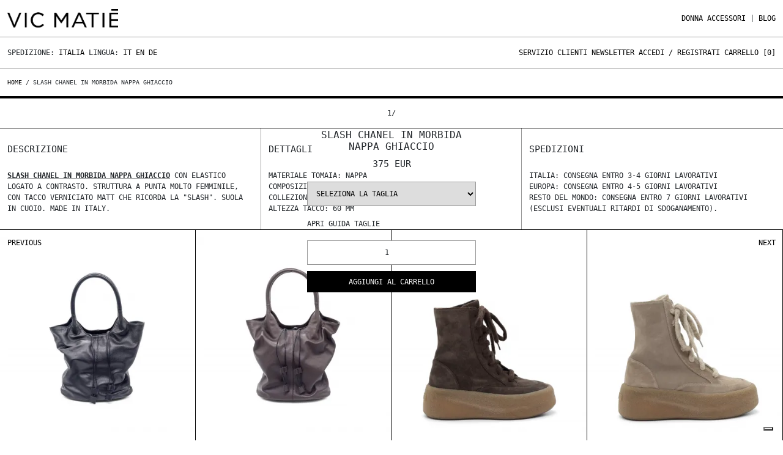

--- FILE ---
content_type: text/html; charset=UTF-8
request_url: https://vicmatie.com/it/prodotto/slash-chanel-in-morbida-nappa-ghiaccio
body_size: 12828
content:
<!doctype html>
<html>
  <head>
  <!-- Google Tag Manager -->
  <script>(function(w,d,s,l,i){w[l]=w[l]||[];w[l].push({'gtm.start':
        new Date().getTime(),event:'gtm.js'});var f=d.getElementsByTagName(s)[0],
        j=d.createElement(s),dl=l!='dataLayer'?'&l='+l:'';j.async=true;j.src=
        'https://www.googletagmanager.com/gtm.js?id='+i+dl;f.parentNode.insertBefore(j,f);
        })(window,document,'script','dataLayer','GTM-5BJQSGZ');</script>
       
        <script async src="https://www.googletagmanager.com/gtag/js?id=GTM-5BJQSGZ"></script>
     
   
     
     <script>(function(w,d,t,r,u){var f,n,i;w[u]=w[u]||[],f=function(){var o={ti:"39001214", enableAutoSpaTracking: true};o.q=w[u],w[u]=new UET(o),w[u].push("pageLoad")},n=d.createElement(t),n.src=r,n.async=1,n.onload=n.onreadystatechange=function(){var s=this.readyState;s&&s!=="loaded"&&s!=="complete"||(f(),n.onload=n.onreadystatechange=null)},i=d.getElementsByTagName(t)[0],i.parentNode.insertBefore(n,i)})(window,document,"script","//bat.bing.com/bat.js","uetq");</script>
      <script>
        window.dataLayer = window.dataLayer || [];
        function gtag(){dataLayer.push(arguments);}
        gtag('js', new Date());
        gtag('config', 'TAG_ID');
      </script>
  
  <link rel="alternate" hreflang="it"        href="https://vicmatie.com/it/prodotto/slash-chanel-in-morbida-nappa-ghiaccio" />
  <link rel="alternate" hreflang="en"        href="https://vicmatie.com/en/product/chanel-slash-pumps-in-soft-ice-white-nappa" />
  <link rel="alternate" hreflang="de"        href="https://vicmatie.com/de/produkt/slash-chanel-aus-eisfarbenem-soft-nappaleder" />
  <link rel="alternate" hreflang="x-default" href="https://vicmatie.com/en/product/chanel-slash-pumps-in-soft-ice-white-nappa" />
  <meta charset="utf-8" />
  <title>Slash chanel in morbida nappa ghiaccio</title>
  <meta name="viewport" content="width=device-width, initial-scale=1.0">
  <meta name="description" content="Materiale tomaia: Nappa  &lt;br /&gt;Composizione suola: cuoio a&lt;br /&gt;Collezione: SS 2024&lt;br /&gt;Altezza tacco: 60 mm" />
  <meta name="keywords" content="" />
  <meta name="author" content="" />
  <meta property="og:title"          content="Slash chanel in morbida nappa ghiaccio" />
  <meta property="og:description"    content="Materiale tomaia: Nappa  &lt;br /&gt;Composizione suola: cuoio a&lt;br /&gt;Collezione: SS 2024&lt;br /&gt;Altezza tacco: 60 mm" />
  <meta property="og:image"          content="https://theshhhop.com/storage/VICMATIE/originali/1E1100D_A06C060111_01.jpg" />
  <meta name="robots" content="index,follow">
  
  
  
        <link rel="canonical" href="https://vicmatie.com/it/prodotto/slash-chanel-in-morbida-nappa-ghiaccio" />
    
    
    
  
  
  <meta name="Version" content="v0.0.1" />
  <link rel="icon" type="image/png" href="https://vicmatie.com/storage/app/media/uploaded-files/favicon.png" />      

        <!-- Bootstrap -->
        <link href="https://vicmatie.com/combine/7cacd854e2060e5ef4d79e2d96fa36a7-1765037360" rel="stylesheet" type="text/css" defer/>
            <!--
        <link rel="stylesheet" href="https://unicons.iconscout.com/release/v3.0.6/css/line.css" defer>
        <link href="https://cdnjs.cloudflare.com/ajax/libs/font-awesome/5.13.0/css/all.min.css" rel="stylesheet" defer>
        -->
        
        <script src="https://code.jquery.com/jquery-3.5.1.min.js"></script>
         <script  src="https://vicmatie.com/combine/96c81ca456b059cc7498ec83284bbd3a-1750887078" ></script>
            
            <script async src="https://vicmatie.com/combine/99dfd8d3c504a85119d41298ded4f132-1765037366" ></script>
            <style>
            .filter-order{
                display:none;
            }
            </style>
     
  </head>
 
  <body>
        <!-- Google Tag Manager (noscript) -->
        <noscript><iframe src="https://www.googletagmanager.com/ns.html?id=GTM-5BJQSGZ"
        height="0" width="0" style="display:none;visibility:hidden"></iframe></noscript>
        <!-- End Google Tag Manager (noscript) -->
        <div class="menu-mobile-over">
    <div class="row riga-bottom p-15-tot">
        <div class="col-9 col-md-6">
            <a href="https://vicmatie.com/">
            <img src="https://vicmatie.com/themes/theshhhop/assets/img/vicmatie-wp.webp" alt="" class="logo-vicmatie"/>
            <!-- <img src="https://vicmatie.com/storage/app/uploads/public/63b/53f/06b/63b53f06b875f551841773.png" alt="" class="logo-vicmatie"/>-->
            </a>
        </div>
        
        <div class="col-3 d-md-none" style="text-align:right;">
            <a class="close-menu-mobile"><img src="https://vicmatie.com/themes/theshhhop/assets/img/close.svg" alt="" class="logo-vicmatie"/></a>
        </div>
    </div>
    
    <div class="row">
        <div class="accordion" id="accordionExample">
                            <div class="accordion-item no-border no-background no-space">
                    <h2 class="accordion-header riga-bottom" id="header-DONNA">
                        <button class="accordion-button p-15-tot collapsed" type="button" 
                        data-bs-toggle="collapse" data-bs-target="#collapse-DONNA" aria-expanded="false" aria-controls="collapse-DONNA">
                            DONNA
                        </button>
                    </h2>
                    
                    <div id="collapse-DONNA" class="accordion-collapse collapse" aria-labelledby="headingOne" data-bs-parent="#accordionExample">
                        <div class="accordion-body riga-bottom p-15-tot">
                            	
                                                                	
                                                                            <a href="https://vicmatie.com/it/shop/donna/vedi-tutto/20">Vedi tutto  </a><br/>
                                                                    	
                                                                            <a href="https://vicmatie.com/it/shop/donna/allacciate/21">Allacciate  </a><br/>
                                                                    	
                                                                            <a href="https://vicmatie.com/it/shop/donna/scarpe-basse/22">Scarpe basse  </a><br/>
                                                                    	
                                                                            <a href="https://vicmatie.com/it/shop/donna/mocassini/23">Mocassini  </a><br/>
                                                                    	
                                                                            <a href="https://vicmatie.com/it/shop/donna/platform/24">Platform  </a><br/>
                                                                    	
                                                                            <a href="https://vicmatie.com/it/shop/donna/decollete/25">Décolleté  </a><br/>
                                                                    	
                                                                            <a href="https://vicmatie.com/it/shop/donna/flatform/26">Flatform  </a><br/>
                                                                    	
                                                                            <a href="https://vicmatie.com/it/shop/donna/sneakers/27">Sneakers  </a><br/>
                                                                    	
                                                                            <a href="https://vicmatie.com/it/shop/donna/anfibi/28">Anfibi  </a><br/>
                                                                    	
                                                                            <a href="https://vicmatie.com/it/shop/donna/stivaletti/29">Stivaletti  </a><br/>
                                                                    	
                                                                            <a href="https://vicmatie.com/it/shop/donna/zeppe/61">Zeppe  </a><br/>
                                                                    	
                                                                            <a href="https://vicmatie.com/it/shop/donna/texani/30">Texani  </a><br/>
                                                                    	
                                                                            <a href="https://vicmatie.com/it/shop/donna/stivali/31">Stivali  </a><br/>
                                                                    	
                                                                            <a href="https://vicmatie.com/it/shop/donna/borse/32">Borse  </a><br/>
                                                                                                                        </div>
                    </div>
                </div>
                            <div class="accordion-item no-border no-background no-space">
                    <h2 class="accordion-header riga-bottom" id="header-ACCESSORI">
                        <button class="accordion-button p-15-tot collapsed" type="button" 
                        data-bs-toggle="collapse" data-bs-target="#collapse-ACCESSORI" aria-expanded="false" aria-controls="collapse-ACCESSORI">
                            ACCESSORI
                        </button>
                    </h2>
                    
                    <div id="collapse-ACCESSORI" class="accordion-collapse collapse" aria-labelledby="headingOne" data-bs-parent="#accordionExample">
                        <div class="accordion-body riga-bottom p-15-tot">
                            	
                                                                	
                                                                            <a href="https://vicmatie.com/it/shop/accessori/accessori-donna/50">Accessori donna  </a><br/>
                                                                                                	
                                                                	
                                                                                                                        </div>
                    </div>
                </div>
                    </div>
    </div>
    
    <div class="row">
        <div class="col-12">
            <a class="p-15-tot d-block riga-bottom" href="https://vicmatie.com/it/blog">Blog</a>
            
            <a class="p-15-tot d-block riga-bottom" href="https://vicmatie.com/it/servizioclienti">Servizio Clienti</a>
            <a class="p-15-tot d-block riga-bottom" href="">Newsletter</a>
                            <a class="p-15-tot d-block riga-bottom"  href="https://vicmatie.com/it/account">Accedi / Registrati</a>
                        
            <a class="p-15-tot d-block riga-bottom"  href="https://vicmatie.com/it/cart">Carrello</a>
        </div>
    </div>
</div>


<div class="container container-vm">
    <div class="header row">
        <div class="col-8 col-md-6 p-15">
            <a href="https://vicmatie.com/">
            <img src="https://vicmatie.com/themes/theshhhop/assets/img/vicmatie-wp.webp" alt="" class="logo-vicmatie"/>
            <!-- <img src="https://vicmatie.com/storage/app/uploads/public/63b/53f/06b/63b53f06b875f551841773.png" alt="" class="logo-vicmatie"/> -->
            </a>
                    </div>
        
        <div class="col-4 d-md-none p-15" style="text-align:right;">
            <a href="https://vicmatie.com/it/account"><img src="https://vicmatie.com/themes/theshhhop/assets/img/account.svg" alt="" class="logo-vicmatie"/></a>
            <a href="https://vicmatie.com/it/cart" style="position:relative;"><img src="https://vicmatie.com/themes/theshhhop/assets/img/cart.svg" alt="" class="logo-vicmatie" style="margin-left:10px; margin-right:10px;"/><span class="cart-number cart-number-mobile">0</span></a>
            <img src="https://vicmatie.com/themes/theshhhop/assets/img/menu.svg" alt="" class="logo-vicmatie open-menu-mobile"/>
        </div>
        
        <div class="col-12 col-md-6 d-none d-md-block menu-vicmatie">
            <ul>
               			   
    	
                    			    <li class='primary-menu'>
        			    <a href="https://vicmatie.com/it/shop/donna/view-all/20">DONNA  </a>
        			   
        			    <div class='sub-menu'>
            			    <ul class='sub-menu-list'>
                			    	
                			                        			        
                			        	
                			                            			                <li><a href="https://vicmatie.com/it/shop/donna/vedi-tutto/20">Vedi tutto </a></li>
                			                            			    		
                			                            			                <li><a href="https://vicmatie.com/it/shop/donna/allacciate/21">Allacciate </a></li>
                			                            			    		
                			                            			                <li><a href="https://vicmatie.com/it/shop/donna/scarpe-basse/22">Scarpe basse </a></li>
                			                            			    		
                			                            			                <li><a href="https://vicmatie.com/it/shop/donna/mocassini/23">Mocassini </a></li>
                			                            			    		
                			                            			                <li><a href="https://vicmatie.com/it/shop/donna/platform/24">Platform </a></li>
                			                            			    		
                			                            			                <li><a href="https://vicmatie.com/it/shop/donna/decollete/25">Décolleté </a></li>
                			                            			    		
                			                            			                <li><a href="https://vicmatie.com/it/shop/donna/flatform/26">Flatform </a></li>
                			                            			    		
                			                            			                <li><a href="https://vicmatie.com/it/shop/donna/sneakers/27">Sneakers </a></li>
                			                            			    		
                			                            			                <li><a href="https://vicmatie.com/it/shop/donna/anfibi/28">Anfibi </a></li>
                			                            			    		
                			                            			                <li><a href="https://vicmatie.com/it/shop/donna/stivaletti/29">Stivaletti </a></li>
                			                            			    		
                			                            			                <li><a href="https://vicmatie.com/it/shop/donna/zeppe/61">Zeppe </a></li>
                			                            			    		
                			                            			                <li><a href="https://vicmatie.com/it/shop/donna/texani/30">Texani </a></li>
                			                            			    		
                			                            			                <li><a href="https://vicmatie.com/it/shop/donna/stivali/31">Stivali </a></li>
                			                            			    		
                			                            			                <li><a href="https://vicmatie.com/it/shop/donna/borse/32">Borse </a></li>
                			                            			    	                				                			</ul>
                    	</div>
    			    </li>
    			    			    <li class='primary-menu'>
        			    <a href="https://vicmatie.com/it/shop/accessori/view-all/50">ACCESSORI  </a>
        			   
        			    <div class='sub-menu'>
            			    <ul class='sub-menu-list'>
                			    	
                			                        			        
                			        	
                			                            			                <li><a href="https://vicmatie.com/it/shop/accessori/accessori-donna/50">Accessori donna </a></li>
                			                            			    	                					
                			                        			        
                			        	
                			                            			    	                				                			</ul>
                    	</div>
    			    </li>
    			            			
                <li>|</li>
                <!--<li><a href="#" class="cerca-btn">Cerca</a></li>-->
                <li><a href="https://vicmatie.com/it/blog">Blog</a></li>
            </ul>
        </div>
    </div>

    <div class="sub-header row ">
        <div class="col-12 col-md-6">
            Spedizione: <a href="" id="lingue">Italia</a>
            
            Lingua: 
            
                            <a href="/it/prodotto/slash-chanel-in-morbida-nappa-ghiaccio">It</a>
                <a href="/en/product/chanel-slash-pumps-in-soft-ice-white-nappa">En</a>
                <a href="/de/produkt/slash-chanel-aus-eisfarbenem-soft-nappaleder">De</a>
                        
            
        </div>
        <div class="col-12 col-md-6 sottomenu-vicmatie d-none d-md-block">
            <ul>
                <li><a href="https://vicmatie.com/it/servizioclienti">Servizio Clienti</a></li>
                <li><a href="" id="newsletter">Newsletter</a></li>
                
                                    <li><a href="https://vicmatie.com/it/account">Accedi / Registrati</a></li>
                                
                <li class="newsletter-btn"><a href="https://vicmatie.com/it/cart">Carrello [<span class="cart-number">0</span>]</a></li>
            </ul>
        </div>
    </div>
    
    <div class="row newsletter-panel p-15">
        <div class="col-12">
            <form  method="POST" class="account-form" data-request="onAddMail" data-request-success="successAddNewsletterHeader(data)" enctype="multipart/form-data" method='post' data-request-files>
                <div class="row">
                    <div class="col-12">
                        Iscriviti alla newsletter per essere sempre aggiornato/a su novità e promozioni.<br><br>
                        Registrati adesso:<br>
                        <ul>
                            <li>- 10% di sconto sul tuo primo ordine;</li>
                            <li>- Solo per te promozioni speciali ed anteprime di collezione.</li>
                        </ul>
                    </div>
                </div>
                
                <div class="row">
                    <div class="col-12 col-md-4">
                        <div class="foot-subscribe mb-3">
                            <label class="form-label">E-Mail<span class="text-danger">*</span></label>
                            <div class="form-icon position-relative">
                                <!-- <i data-feather="mail" class="fea icon-sm icons"></i> -->
                                <input type="email" name="email" id="emailsubscribe" class="form-control" placeholder="" required>
                            </div>
                        </div>
                    </div>
                    
                    <div class="col-12 col-md-4">
                        <label class="form-label">Nazione<span class="text-danger">*</span></label>
                        <select name="nation" id="nation" class="select-prodotto">
                                                <option value="Afghanistan">Afghanistan</option>
                                                 <option value="Albania">Albania</option>
                                                 <option value="Algeria">Algeria</option>
                                                 <option value="Andorra">Andorra</option>
                                                 <option value="Angola">Angola</option>
                                                 <option value="Anguilla">Anguilla</option>
                                                 <option value="Antigua e Barbuda">Antigua e Barbuda</option>
                                                 <option value="Arabia Saudita">Arabia Saudita</option>
                                                 <option value="Argentina">Argentina</option>
                                                 <option value="Armenia">Armenia</option>
                                                 <option value="Aruba">Aruba</option>
                                                 <option value="Australia">Australia</option>
                                                 <option value="Austria">Austria</option>
                                                 <option value="Azerbaigian">Azerbaigian</option>
                                                 <option value="Bahamas">Bahamas</option>
                                                 <option value="Bahrein">Bahrein</option>
                                                 <option value="Bangladesh">Bangladesh</option>
                                                 <option value="Barbados">Barbados</option>
                                                 <option value="Belgio">Belgio</option>
                                                 <option value="Belize">Belize</option>
                                                 <option value="Benin">Benin</option>
                                                 <option value="Bermuda">Bermuda</option>
                                                 <option value="Bhutan">Bhutan</option>
                                                 <option value="Bielorussia">Bielorussia</option>
                                                 <option value="Bolivia">Bolivia</option>
                                                 <option value="Bosnia-Erzegovina">Bosnia-Erzegovina</option>
                                                 <option value="Botswana">Botswana</option>
                                                 <option value="Brasile">Brasile</option>
                                                 <option value="Brunei Darussalam">Brunei Darussalam</option>
                                                 <option value="Bulgaria">Bulgaria</option>
                                                 <option value="Burkina Faso">Burkina Faso</option>
                                                 <option value="Burundi">Burundi</option>
                                                 <option value="Cambogia">Cambogia</option>
                                                 <option value="Camerun">Camerun</option>
                                                 <option value="Canada">Canada</option>
                                                 <option value="Capo Verde">Capo Verde</option>
                                                 <option value="Ceuta">Ceuta</option>
                                                 <option value="Ciad">Ciad</option>
                                                 <option value="Cile">Cile</option>
                                                 <option value="Cina">Cina</option>
                                                 <option value="Cipro">Cipro</option>
                                                 <option value="Colombia">Colombia</option>
                                                 <option value="Comore">Comore</option>
                                                 <option value="Congo">Congo</option>
                                                 <option value="Corea del Nord">Corea del Nord</option>
                                                 <option value="Corea del Sud">Corea del Sud</option>
                                                 <option value="Costa d&#039;Avorio">Costa d&#039;Avorio</option>
                                                 <option value="Costa Rica">Costa Rica</option>
                                                 <option value="Croazia">Croazia</option>
                                                 <option value="Cuba">Cuba</option>
                                                 <option value="Danimarca">Danimarca</option>
                                                 <option value="Dominica">Dominica</option>
                                                 <option value="Ecuador">Ecuador</option>
                                                 <option value="Egitto">Egitto</option>
                                                 <option value="El Salvador">El Salvador</option>
                                                 <option value="Emirati Arabi Uniti">Emirati Arabi Uniti</option>
                                                 <option value="Eritrea">Eritrea</option>
                                                 <option value="Estonia">Estonia</option>
                                                 <option value="Eswatini">Eswatini</option>
                                                 <option value="Etiopia">Etiopia</option>
                                                 <option value="Federazione russa">Federazione russa</option>
                                                 <option value="Figi">Figi</option>
                                                 <option value="Filippine">Filippine</option>
                                                 <option value="Finlandia">Finlandia</option>
                                                 <option value="Francia">Francia</option>
                                                 <option value="Gabon">Gabon</option>
                                                 <option value="Gambia">Gambia</option>
                                                 <option value="Georgia">Georgia</option>
                                                 <option value="Germania">Germania</option>
                                                 <option value="Ghana">Ghana</option>
                                                 <option value="Giamaica">Giamaica</option>
                                                 <option value="Giappone">Giappone</option>
                                                 <option value="Gibilterra">Gibilterra</option>
                                                 <option value="Gibuti">Gibuti</option>
                                                 <option value="Giordania">Giordania</option>
                                                 <option value="Grecia">Grecia</option>
                                                 <option value="Grenada">Grenada</option>
                                                 <option value="Groenlandia">Groenlandia</option>
                                                 <option value="Guatemala">Guatemala</option>
                                                 <option value="Guinea">Guinea</option>
                                                 <option value="Guinea equatoriale">Guinea equatoriale</option>
                                                 <option value="Guinea-Bissau">Guinea-Bissau</option>
                                                 <option value="Guyana">Guyana</option>
                                                 <option value="Haiti">Haiti</option>
                                                 <option value="Honduras">Honduras</option>
                                                 <option value="Hong Kong">Hong Kong</option>
                                                 <option value="India">India</option>
                                                 <option value="Indonesia">Indonesia</option>
                                                 <option value="Iran">Iran</option>
                                                 <option value="Iraq">Iraq</option>
                                                 <option value="Irlanda">Irlanda</option>
                                                 <option value="Islanda">Islanda</option>
                                                 <option value="Isole Canarie">Isole Canarie</option>
                                                 <option value="Isole Cayman">Isole Cayman</option>
                                                 <option value="Isole Faroe">Isole Faroe</option>
                                                 <option value="Isole Marshall">Isole Marshall</option>
                                                 <option value="Isole Salomone">Isole Salomone</option>
                                                 <option value="Israele">Israele</option>
                                                 <option value="Italia">Italia</option>
                                                 <option value="Kazakhstan">Kazakhstan</option>
                                                 <option value="Kenya">Kenya</option>
                                                 <option value="Kirghizistan">Kirghizistan</option>
                                                 <option value="Kiribati">Kiribati</option>
                                                 <option value="Kosovo">Kosovo</option>
                                                 <option value="Kuwait">Kuwait</option>
                                                 <option value="Laos">Laos</option>
                                                 <option value="Lesotho">Lesotho</option>
                                                 <option value="Lettonia">Lettonia</option>
                                                 <option value="Libano">Libano</option>
                                                 <option value="Liberia">Liberia</option>
                                                 <option value="Libia">Libia</option>
                                                 <option value="Liechtenstein">Liechtenstein</option>
                                                 <option value="Lituania">Lituania</option>
                                                 <option value="Lussemburgo">Lussemburgo</option>
                                                 <option value="Macao">Macao</option>
                                                 <option value="Macedonia del Nord">Macedonia del Nord</option>
                                                 <option value="Madagascar">Madagascar</option>
                                                 <option value="Malawi">Malawi</option>
                                                 <option value="Malaysia">Malaysia</option>
                                                 <option value="Maldive">Maldive</option>
                                                 <option value="Mali">Mali</option>
                                                 <option value="Malta">Malta</option>
                                                 <option value="Marocco">Marocco</option>
                                                 <option value="Mauritania">Mauritania</option>
                                                 <option value="Mauritius
">Mauritius
</option>
                                                 <option value="Melilla">Melilla</option>
                                                 <option value="Messico">Messico</option>
                                                 <option value="Moldova">Moldova</option>
                                                 <option value="Monaco">Monaco</option>
                                                 <option value="Mongolia">Mongolia</option>
                                                 <option value="Montenegro">Montenegro</option>
                                                 <option value="Mozambico">Mozambico</option>
                                                 <option value="Myanmar/Birmania">Myanmar/Birmania</option>
                                                 <option value="Namibia">Namibia</option>
                                                 <option value="Nauru">Nauru</option>
                                                 <option value="Nepal">Nepal</option>
                                                 <option value="Nicaragua">Nicaragua</option>
                                                 <option value="Niger">Niger</option>
                                                 <option value="Nigeria">Nigeria</option>
                                                 <option value="Norvegia">Norvegia</option>
                                                 <option value="Nuova Zelanda">Nuova Zelanda</option>
                                                 <option value="Oman">Oman</option>
                                                 <option value="Paesi Bassi">Paesi Bassi</option>
                                                 <option value="Pakistan">Pakistan</option>
                                                 <option value="Palau">Palau</option>
                                                 <option value="Palestina">Palestina</option>
                                                 <option value="Panama">Panama</option>
                                                 <option value="Papua Nuova Guinea">Papua Nuova Guinea</option>
                                                 <option value="Paraguay">Paraguay</option>
                                                 <option value="Perù">Perù</option>
                                                 <option value="Polinesia Francese">Polinesia Francese</option>
                                                 <option value="Polonia">Polonia</option>
                                                 <option value="Portogallo">Portogallo</option>
                                                 <option value="Puerto Rico ">Puerto Rico </option>
                                                 <option value="Qatar">Qatar</option>
                                                 <option value="Regno Unito">Regno Unito</option>
                                                 <option value="Repubblica ceca">Repubblica ceca</option>
                                                 <option value="Repubblica Centrafricana">Repubblica Centrafricana</option>
                                                 <option value="Repubblica Democratica del Congo">Repubblica Democratica del Congo</option>
                                                 <option value="Repubblica Dominicana">Repubblica Dominicana</option>
                                                 <option value="Romania">Romania</option>
                                                 <option value="Ruanda">Ruanda</option>
                                                 <option value="Saint Kitts e Nevis">Saint Kitts e Nevis</option>
                                                 <option value="Saint Vincent e Grenadine">Saint Vincent e Grenadine</option>
                                                 <option value="Samoa">Samoa</option>
                                                 <option value="San Marino">San Marino</option>
                                                 <option value="Santa Lucia">Santa Lucia</option>
                                                 <option value="Sao Tomé e Principe">Sao Tomé e Principe</option>
                                                 <option value="Senegal">Senegal</option>
                                                 <option value="Serbia">Serbia</option>
                                                 <option value="Seychelles">Seychelles</option>
                                                 <option value="Sierra Leone">Sierra Leone</option>
                                                 <option value="Singapore">Singapore</option>
                                                 <option value="Siria">Siria</option>
                                                 <option value="Slovacchia">Slovacchia</option>
                                                 <option value="Slovenia">Slovenia</option>
                                                 <option value="Somalia">Somalia</option>
                                                 <option value="Spagna">Spagna</option>
                                                 <option value="Sri Lanka">Sri Lanka</option>
                                                 <option value="Stati Federati di Micronesia">Stati Federati di Micronesia</option>
                                                 <option value="Stati Uniti d&#039;America">Stati Uniti d&#039;America</option>
                                                 <option value="Stato della Città del Vaticano">Stato della Città del Vaticano</option>
                                                 <option value="Sud Sudan">Sud Sudan</option>
                                                 <option value="Sudafrica">Sudafrica</option>
                                                 <option value="Sudan">Sudan</option>
                                                 <option value="Suriname">Suriname</option>
                                                 <option value="Svezia">Svezia</option>
                                                 <option value="Svizzera">Svizzera</option>
                                                 <option value="Tagikistan">Tagikistan</option>
                                                 <option value="Tahiti">Tahiti</option>
                                                 <option value="Taiwan">Taiwan</option>
                                                 <option value="Tanzania">Tanzania</option>
                                                 <option value="Thailandia">Thailandia</option>
                                                 <option value="Timor Leste">Timor Leste</option>
                                                 <option value="Togo">Togo</option>
                                                 <option value="Tonga">Tonga</option>
                                                 <option value="Trinidad e Tobago">Trinidad e Tobago</option>
                                                 <option value="Tunisia">Tunisia</option>
                                                 <option value="Turchia">Turchia</option>
                                                 <option value="Turkmenistan">Turkmenistan</option>
                                                 <option value="Tuvalu">Tuvalu</option>
                                                 <option value="Ucraina">Ucraina</option>
                                                 <option value="Uganda">Uganda</option>
                                                 <option value="Ungheria">Ungheria</option>
                                                 <option value="Uruguay">Uruguay</option>
                                                 <option value="Uzbekistan">Uzbekistan</option>
                                                 <option value="Vanuatu">Vanuatu</option>
                                                 <option value="Venezuela">Venezuela</option>
                                                 <option value="Vietnam">Vietnam</option>
                                                 <option value="Yemen">Yemen</option>
                                                 <option value="Zambia">Zambia</option>
                                                 <option value="Zimbabwe">Zimbabwe</option>
                                                </select>
                    </div>
                    
                    <div class="col-12 col-md-4">
                        <label class="form-label">Sesso<span class="text-danger">*</span></label>
                        <select name="gender" id="gender" class="select-prodotto">
                           <option value="M">Uomo</option>
                           <option value="F">Donna</option>
                           <option value="U">No Gender</option>
                       </select>
                    </div>
                    
                                    <div class="col-12 col-md-6">    
                    <label class="checkbox-filter fullwidth">
                        <input type="checkbox" name="ok_privacy" class="form-group" value="1" required='true'>
                        <span>Ho letto e approvato l'informativa sulla Privacy</span>
                    </label>
                    <a href="https://vicmatie.com/condizioni-generali-di-vendita" target="_blank" class="size-8 text-uppercase light forgot-pass">Informativa sulla Privacy</a>
                    
                     <!-- <div class="g-recaptcha" data-sitekey="6LdiIYckAAAAAGyRM1h4RbXguRbqxEkf22BmGe0k"></div>-->
                </div>
                    <div class="col-lg-12 col-md-4">
                        <div class="d-grid">
                            <button  id="submitsubscribe" name="send" class="btn btn-secondary btn-newsletter vm-btn vm-btn-white">Registrati</button>
                        </div>
                    </div>
                </div>
            </form>   
        </div>
    </div>
    
    <div class="row lingue-panel p-15">
        <div class="col-12">
            <ul class="row">
                                    <li class='nations col-6 col-sm-4 col-lg-2 nation-lang' nid='46'>Afghanistan  </li>
                                    <li class='nations col-6 col-sm-4 col-lg-2 nation-lang' nid='2'>Albania  </li>
                                    <li class='nations col-6 col-sm-4 col-lg-2 nation-lang' nid='95'>Algeria  </li>
                                    <li class='nations col-6 col-sm-4 col-lg-2 nation-lang' nid='3'>Andorra  </li>
                                    <li class='nations col-6 col-sm-4 col-lg-2 nation-lang' nid='96'>Angola  </li>
                                    <li class='nations col-6 col-sm-4 col-lg-2 nation-lang' nid='205'>Anguilla  </li>
                                    <li class='nations col-6 col-sm-4 col-lg-2 nation-lang' nid='149'>Antigua e Barbuda  </li>
                                    <li class='nations col-6 col-sm-4 col-lg-2 nation-lang' nid='47'>Arabia Saudita  </li>
                                    <li class='nations col-6 col-sm-4 col-lg-2 nation-lang' nid='171'>Argentina  </li>
                                    <li class='nations col-6 col-sm-4 col-lg-2 nation-lang' nid='88'>Armenia  </li>
                                    <li class='nations col-6 col-sm-4 col-lg-2 nation-lang' nid='206'>Aruba  </li>
                                    <li class='nations col-6 col-sm-4 col-lg-2 nation-lang' nid='184'>Australia  </li>
                                    <li class='nations col-6 col-sm-4 col-lg-2 nation-lang' nid='4'>Austria  </li>
                                    <li class='nations col-6 col-sm-4 col-lg-2 nation-lang' nid='89'>Azerbaigian  </li>
                                    <li class='nations col-6 col-sm-4 col-lg-2 nation-lang' nid='150'>Bahamas  </li>
                                    <li class='nations col-6 col-sm-4 col-lg-2 nation-lang' nid='48'>Bahrein  </li>
                                    <li class='nations col-6 col-sm-4 col-lg-2 nation-lang' nid='49'>Bangladesh  </li>
                                    <li class='nations col-6 col-sm-4 col-lg-2 nation-lang' nid='151'>Barbados  </li>
                                    <li class='nations col-6 col-sm-4 col-lg-2 nation-lang' nid='5'>Belgio  </li>
                                    <li class='nations col-6 col-sm-4 col-lg-2 nation-lang' nid='152'>Belize  </li>
                                    <li class='nations col-6 col-sm-4 col-lg-2 nation-lang' nid='98'>Benin  </li>
                                    <li class='nations col-6 col-sm-4 col-lg-2 nation-lang' nid='207'>Bermuda  </li>
                                    <li class='nations col-6 col-sm-4 col-lg-2 nation-lang' nid='50'>Bhutan  </li>
                                    <li class='nations col-6 col-sm-4 col-lg-2 nation-lang' nid='41'>Bielorussia  </li>
                                    <li class='nations col-6 col-sm-4 col-lg-2 nation-lang' nid='172'>Bolivia  </li>
                                    <li class='nations col-6 col-sm-4 col-lg-2 nation-lang' nid='37'>Bosnia-Erzegovina  </li>
                                    <li class='nations col-6 col-sm-4 col-lg-2 nation-lang' nid='99'>Botswana  </li>
                                    <li class='nations col-6 col-sm-4 col-lg-2 nation-lang' nid='173'>Brasile  </li>
                                    <li class='nations col-6 col-sm-4 col-lg-2 nation-lang' nid='52'>Brunei Darussalam  </li>
                                    <li class='nations col-6 col-sm-4 col-lg-2 nation-lang' nid='6'>Bulgaria  </li>
                                    <li class='nations col-6 col-sm-4 col-lg-2 nation-lang' nid='100'>Burkina Faso  </li>
                                    <li class='nations col-6 col-sm-4 col-lg-2 nation-lang' nid='101'>Burundi  </li>
                                    <li class='nations col-6 col-sm-4 col-lg-2 nation-lang' nid='53'>Cambogia  </li>
                                    <li class='nations col-6 col-sm-4 col-lg-2 nation-lang' nid='102'>Camerun  </li>
                                    <li class='nations col-6 col-sm-4 col-lg-2 nation-lang' nid='153'>Canada  </li>
                                    <li class='nations col-6 col-sm-4 col-lg-2 nation-lang' nid='103'>Capo Verde  </li>
                                    <li class='nations col-6 col-sm-4 col-lg-2 nation-lang' nid='199'>Ceuta  </li>
                                    <li class='nations col-6 col-sm-4 col-lg-2 nation-lang' nid='105'>Ciad  </li>
                                    <li class='nations col-6 col-sm-4 col-lg-2 nation-lang' nid='174'>Cile  </li>
                                    <li class='nations col-6 col-sm-4 col-lg-2 nation-lang' nid='55'>Cina  </li>
                                    <li class='nations col-6 col-sm-4 col-lg-2 nation-lang' nid='56'>Cipro  </li>
                                    <li class='nations col-6 col-sm-4 col-lg-2 nation-lang' nid='175'>Colombia  </li>
                                    <li class='nations col-6 col-sm-4 col-lg-2 nation-lang' nid='106'>Comore  </li>
                                    <li class='nations col-6 col-sm-4 col-lg-2 nation-lang' nid='107'>Congo  </li>
                                    <li class='nations col-6 col-sm-4 col-lg-2 nation-lang' nid='57'>Corea del Nord  </li>
                                    <li class='nations col-6 col-sm-4 col-lg-2 nation-lang' nid='58'>Corea del Sud  </li>
                                    <li class='nations col-6 col-sm-4 col-lg-2 nation-lang' nid='97'>Costa d&#039;Avorio  </li>
                                    <li class='nations col-6 col-sm-4 col-lg-2 nation-lang' nid='154'>Costa Rica  </li>
                                    <li class='nations col-6 col-sm-4 col-lg-2 nation-lang' nid='35'>Croazia  </li>
                                    <li class='nations col-6 col-sm-4 col-lg-2 nation-lang' nid='155'>Cuba  </li>
                                    <li class='nations col-6 col-sm-4 col-lg-2 nation-lang' nid='7'>Danimarca  </li>
                                    <li class='nations col-6 col-sm-4 col-lg-2 nation-lang' nid='156'>Dominica  </li>
                                    <li class='nations col-6 col-sm-4 col-lg-2 nation-lang' nid='176'>Ecuador  </li>
                                    <li class='nations col-6 col-sm-4 col-lg-2 nation-lang' nid='108'>Egitto  </li>
                                    <li class='nations col-6 col-sm-4 col-lg-2 nation-lang' nid='158'>El Salvador  </li>
                                    <li class='nations col-6 col-sm-4 col-lg-2 nation-lang' nid='59'>Emirati Arabi Uniti  </li>
                                    <li class='nations col-6 col-sm-4 col-lg-2 nation-lang' nid='147'>Eritrea  </li>
                                    <li class='nations col-6 col-sm-4 col-lg-2 nation-lang' nid='32'>Estonia  </li>
                                    <li class='nations col-6 col-sm-4 col-lg-2 nation-lang' nid='139'>Eswatini  </li>
                                    <li class='nations col-6 col-sm-4 col-lg-2 nation-lang' nid='109'>Etiopia  </li>
                                    <li class='nations col-6 col-sm-4 col-lg-2 nation-lang' nid='30'>Federazione russa  </li>
                                    <li class='nations col-6 col-sm-4 col-lg-2 nation-lang' nid='185'>Figi  </li>
                                    <li class='nations col-6 col-sm-4 col-lg-2 nation-lang' nid='60'>Filippine  </li>
                                    <li class='nations col-6 col-sm-4 col-lg-2 nation-lang' nid='8'>Finlandia  </li>
                                    <li class='nations col-6 col-sm-4 col-lg-2 nation-lang' nid='9'>Francia  </li>
                                    <li class='nations col-6 col-sm-4 col-lg-2 nation-lang' nid='110'>Gabon  </li>
                                    <li class='nations col-6 col-sm-4 col-lg-2 nation-lang' nid='111'>Gambia  </li>
                                    <li class='nations col-6 col-sm-4 col-lg-2 nation-lang' nid='90'>Georgia  </li>
                                    <li class='nations col-6 col-sm-4 col-lg-2 nation-lang' nid='10'>Germania  </li>
                                    <li class='nations col-6 col-sm-4 col-lg-2 nation-lang' nid='112'>Ghana  </li>
                                    <li class='nations col-6 col-sm-4 col-lg-2 nation-lang' nid='159'>Giamaica  </li>
                                    <li class='nations col-6 col-sm-4 col-lg-2 nation-lang' nid='62'>Giappone  </li>
                                    <li class='nations col-6 col-sm-4 col-lg-2 nation-lang' nid='202'>Gibilterra  </li>
                                    <li class='nations col-6 col-sm-4 col-lg-2 nation-lang' nid='113'>Gibuti  </li>
                                    <li class='nations col-6 col-sm-4 col-lg-2 nation-lang' nid='63'>Giordania  </li>
                                    <li class='nations col-6 col-sm-4 col-lg-2 nation-lang' nid='12'>Grecia  </li>
                                    <li class='nations col-6 col-sm-4 col-lg-2 nation-lang' nid='160'>Grenada  </li>
                                    <li class='nations col-6 col-sm-4 col-lg-2 nation-lang' nid='212'>Groenlandia  </li>
                                    <li class='nations col-6 col-sm-4 col-lg-2 nation-lang' nid='161'>Guatemala  </li>
                                    <li class='nations col-6 col-sm-4 col-lg-2 nation-lang' nid='114'>Guinea  </li>
                                    <li class='nations col-6 col-sm-4 col-lg-2 nation-lang' nid='116'>Guinea equatoriale  </li>
                                    <li class='nations col-6 col-sm-4 col-lg-2 nation-lang' nid='115'>Guinea-Bissau  </li>
                                    <li class='nations col-6 col-sm-4 col-lg-2 nation-lang' nid='177'>Guyana  </li>
                                    <li class='nations col-6 col-sm-4 col-lg-2 nation-lang' nid='162'>Haiti  </li>
                                    <li class='nations col-6 col-sm-4 col-lg-2 nation-lang' nid='163'>Honduras  </li>
                                    <li class='nations col-6 col-sm-4 col-lg-2 nation-lang' nid='211'>Hong Kong  </li>
                                    <li class='nations col-6 col-sm-4 col-lg-2 nation-lang' nid='64'>India  </li>
                                    <li class='nations col-6 col-sm-4 col-lg-2 nation-lang' nid='65'>Indonesia  </li>
                                    <li class='nations col-6 col-sm-4 col-lg-2 nation-lang' nid='66'>Iran  </li>
                                    <li class='nations col-6 col-sm-4 col-lg-2 nation-lang' nid='67'>Iraq  </li>
                                    <li class='nations col-6 col-sm-4 col-lg-2 nation-lang' nid='13'>Irlanda  </li>
                                    <li class='nations col-6 col-sm-4 col-lg-2 nation-lang' nid='14'>Islanda  </li>
                                    <li class='nations col-6 col-sm-4 col-lg-2 nation-lang' nid='198'>Isole Canarie  </li>
                                    <li class='nations col-6 col-sm-4 col-lg-2 nation-lang' nid='208'>Isole Cayman  </li>
                                    <li class='nations col-6 col-sm-4 col-lg-2 nation-lang' nid='213'>Isole Faroe  </li>
                                    <li class='nations col-6 col-sm-4 col-lg-2 nation-lang' nid='187'>Isole Marshall  </li>
                                    <li class='nations col-6 col-sm-4 col-lg-2 nation-lang' nid='193'>Isole Salomone  </li>
                                    <li class='nations col-6 col-sm-4 col-lg-2 nation-lang' nid='68'>Israele  </li>
                                    <li class='nations col-6 col-sm-4 col-lg-2 nation-lang' nid='1'>Italia  </li>
                                    <li class='nations col-6 col-sm-4 col-lg-2 nation-lang' nid='86'>Kazakhstan  </li>
                                    <li class='nations col-6 col-sm-4 col-lg-2 nation-lang' nid='117'>Kenya  </li>
                                    <li class='nations col-6 col-sm-4 col-lg-2 nation-lang' nid='91'>Kirghizistan  </li>
                                    <li class='nations col-6 col-sm-4 col-lg-2 nation-lang' nid='186'>Kiribati  </li>
                                    <li class='nations col-6 col-sm-4 col-lg-2 nation-lang' nid='45'>Kosovo  </li>
                                    <li class='nations col-6 col-sm-4 col-lg-2 nation-lang' nid='69'>Kuwait  </li>
                                    <li class='nations col-6 col-sm-4 col-lg-2 nation-lang' nid='70'>Laos  </li>
                                    <li class='nations col-6 col-sm-4 col-lg-2 nation-lang' nid='118'>Lesotho  </li>
                                    <li class='nations col-6 col-sm-4 col-lg-2 nation-lang' nid='33'>Lettonia  </li>
                                    <li class='nations col-6 col-sm-4 col-lg-2 nation-lang' nid='71'>Libano  </li>
                                    <li class='nations col-6 col-sm-4 col-lg-2 nation-lang' nid='119'>Liberia  </li>
                                    <li class='nations col-6 col-sm-4 col-lg-2 nation-lang' nid='120'>Libia  </li>
                                    <li class='nations col-6 col-sm-4 col-lg-2 nation-lang' nid='15'>Liechtenstein  </li>
                                    <li class='nations col-6 col-sm-4 col-lg-2 nation-lang' nid='34'>Lituania  </li>
                                    <li class='nations col-6 col-sm-4 col-lg-2 nation-lang' nid='16'>Lussemburgo  </li>
                                    <li class='nations col-6 col-sm-4 col-lg-2 nation-lang' nid='214'>Macao  </li>
                                    <li class='nations col-6 col-sm-4 col-lg-2 nation-lang' nid='38'>Macedonia del Nord  </li>
                                    <li class='nations col-6 col-sm-4 col-lg-2 nation-lang' nid='121'>Madagascar  </li>
                                    <li class='nations col-6 col-sm-4 col-lg-2 nation-lang' nid='122'>Malawi  </li>
                                    <li class='nations col-6 col-sm-4 col-lg-2 nation-lang' nid='74'>Malaysia  </li>
                                    <li class='nations col-6 col-sm-4 col-lg-2 nation-lang' nid='73'>Maldive  </li>
                                    <li class='nations col-6 col-sm-4 col-lg-2 nation-lang' nid='123'>Mali  </li>
                                    <li class='nations col-6 col-sm-4 col-lg-2 nation-lang' nid='17'>Malta  </li>
                                    <li class='nations col-6 col-sm-4 col-lg-2 nation-lang' nid='124'>Marocco  </li>
                                    <li class='nations col-6 col-sm-4 col-lg-2 nation-lang' nid='125'>Mauritania  </li>
                                    <li class='nations col-6 col-sm-4 col-lg-2 nation-lang' nid='126'>Mauritius
  </li>
                                    <li class='nations col-6 col-sm-4 col-lg-2 nation-lang' nid='201'>Melilla  </li>
                                    <li class='nations col-6 col-sm-4 col-lg-2 nation-lang' nid='164'>Messico  </li>
                                    <li class='nations col-6 col-sm-4 col-lg-2 nation-lang' nid='39'>Moldova  </li>
                                    <li class='nations col-6 col-sm-4 col-lg-2 nation-lang' nid='18'>Monaco  </li>
                                    <li class='nations col-6 col-sm-4 col-lg-2 nation-lang' nid='75'>Mongolia  </li>
                                    <li class='nations col-6 col-sm-4 col-lg-2 nation-lang' nid='43'>Montenegro  </li>
                                    <li class='nations col-6 col-sm-4 col-lg-2 nation-lang' nid='127'>Mozambico  </li>
                                    <li class='nations col-6 col-sm-4 col-lg-2 nation-lang' nid='51'>Myanmar/Birmania  </li>
                                    <li class='nations col-6 col-sm-4 col-lg-2 nation-lang' nid='128'>Namibia  </li>
                                    <li class='nations col-6 col-sm-4 col-lg-2 nation-lang' nid='189'>Nauru  </li>
                                    <li class='nations col-6 col-sm-4 col-lg-2 nation-lang' nid='76'>Nepal  </li>
                                    <li class='nations col-6 col-sm-4 col-lg-2 nation-lang' nid='165'>Nicaragua  </li>
                                    <li class='nations col-6 col-sm-4 col-lg-2 nation-lang' nid='129'>Niger  </li>
                                    <li class='nations col-6 col-sm-4 col-lg-2 nation-lang' nid='130'>Nigeria  </li>
                                    <li class='nations col-6 col-sm-4 col-lg-2 nation-lang' nid='19'>Norvegia  </li>
                                    <li class='nations col-6 col-sm-4 col-lg-2 nation-lang' nid='190'>Nuova Zelanda  </li>
                                    <li class='nations col-6 col-sm-4 col-lg-2 nation-lang' nid='77'>Oman  </li>
                                    <li class='nations col-6 col-sm-4 col-lg-2 nation-lang' nid='20'>Paesi Bassi  </li>
                                    <li class='nations col-6 col-sm-4 col-lg-2 nation-lang' nid='78'>Pakistan  </li>
                                    <li class='nations col-6 col-sm-4 col-lg-2 nation-lang' nid='191'>Palau  </li>
                                    <li class='nations col-6 col-sm-4 col-lg-2 nation-lang' nid='61'>Palestina  </li>
                                    <li class='nations col-6 col-sm-4 col-lg-2 nation-lang' nid='166'>Panama  </li>
                                    <li class='nations col-6 col-sm-4 col-lg-2 nation-lang' nid='192'>Papua Nuova Guinea  </li>
                                    <li class='nations col-6 col-sm-4 col-lg-2 nation-lang' nid='178'>Paraguay  </li>
                                    <li class='nations col-6 col-sm-4 col-lg-2 nation-lang' nid='179'>Perù  </li>
                                    <li class='nations col-6 col-sm-4 col-lg-2 nation-lang' nid='203'>Polinesia Francese  </li>
                                    <li class='nations col-6 col-sm-4 col-lg-2 nation-lang' nid='21'>Polonia  </li>
                                    <li class='nations col-6 col-sm-4 col-lg-2 nation-lang' nid='22'>Portogallo  </li>
                                    <li class='nations col-6 col-sm-4 col-lg-2 nation-lang' nid='215'>Puerto Rico   </li>
                                    <li class='nations col-6 col-sm-4 col-lg-2 nation-lang' nid='79'>Qatar  </li>
                                    <li class='nations col-6 col-sm-4 col-lg-2 nation-lang' nid='11'>Regno Unito  </li>
                                    <li class='nations col-6 col-sm-4 col-lg-2 nation-lang' nid='42'>Repubblica ceca  </li>
                                    <li class='nations col-6 col-sm-4 col-lg-2 nation-lang' nid='104'>Repubblica Centrafricana  </li>
                                    <li class='nations col-6 col-sm-4 col-lg-2 nation-lang' nid='144'>Repubblica Democratica del Congo  </li>
                                    <li class='nations col-6 col-sm-4 col-lg-2 nation-lang' nid='157'>Repubblica Dominicana  </li>
                                    <li class='nations col-6 col-sm-4 col-lg-2 nation-lang' nid='23'>Romania  </li>
                                    <li class='nations col-6 col-sm-4 col-lg-2 nation-lang' nid='131'>Ruanda  </li>
                                    <li class='nations col-6 col-sm-4 col-lg-2 nation-lang' nid='169'>Saint Kitts e Nevis  </li>
                                    <li class='nations col-6 col-sm-4 col-lg-2 nation-lang' nid='168'>Saint Vincent e Grenadine  </li>
                                    <li class='nations col-6 col-sm-4 col-lg-2 nation-lang' nid='194'>Samoa  </li>
                                    <li class='nations col-6 col-sm-4 col-lg-2 nation-lang' nid='24'>San Marino  </li>
                                    <li class='nations col-6 col-sm-4 col-lg-2 nation-lang' nid='167'>Santa Lucia  </li>
                                    <li class='nations col-6 col-sm-4 col-lg-2 nation-lang' nid='132'>Sao Tomé e Principe  </li>
                                    <li class='nations col-6 col-sm-4 col-lg-2 nation-lang' nid='134'>Senegal  </li>
                                    <li class='nations col-6 col-sm-4 col-lg-2 nation-lang' nid='44'>Serbia  </li>
                                    <li class='nations col-6 col-sm-4 col-lg-2 nation-lang' nid='133'>Seychelles  </li>
                                    <li class='nations col-6 col-sm-4 col-lg-2 nation-lang' nid='135'>Sierra Leone  </li>
                                    <li class='nations col-6 col-sm-4 col-lg-2 nation-lang' nid='80'>Singapore  </li>
                                    <li class='nations col-6 col-sm-4 col-lg-2 nation-lang' nid='81'>Siria  </li>
                                    <li class='nations col-6 col-sm-4 col-lg-2 nation-lang' nid='40'>Slovacchia  </li>
                                    <li class='nations col-6 col-sm-4 col-lg-2 nation-lang' nid='36'>Slovenia  </li>
                                    <li class='nations col-6 col-sm-4 col-lg-2 nation-lang' nid='136'>Somalia  </li>
                                    <li class='nations col-6 col-sm-4 col-lg-2 nation-lang' nid='25'>Spagna  </li>
                                    <li class='nations col-6 col-sm-4 col-lg-2 nation-lang' nid='54'>Sri Lanka  </li>
                                    <li class='nations col-6 col-sm-4 col-lg-2 nation-lang' nid='188'>Stati Federati di Micronesia  </li>
                                    <li class='nations col-6 col-sm-4 col-lg-2 nation-lang' nid='170'>Stati Uniti d&#039;America  </li>
                                    <li class='nations col-6 col-sm-4 col-lg-2 nation-lang' nid='31'>Stato della Città del Vaticano  </li>
                                    <li class='nations col-6 col-sm-4 col-lg-2 nation-lang' nid='148'>Sud Sudan  </li>
                                    <li class='nations col-6 col-sm-4 col-lg-2 nation-lang' nid='137'>Sudafrica  </li>
                                    <li class='nations col-6 col-sm-4 col-lg-2 nation-lang' nid='138'>Sudan  </li>
                                    <li class='nations col-6 col-sm-4 col-lg-2 nation-lang' nid='180'>Suriname  </li>
                                    <li class='nations col-6 col-sm-4 col-lg-2 nation-lang' nid='26'>Svezia  </li>
                                    <li class='nations col-6 col-sm-4 col-lg-2 nation-lang' nid='27'>Svizzera  </li>
                                    <li class='nations col-6 col-sm-4 col-lg-2 nation-lang' nid='92'>Tagikistan  </li>
                                    <li class='nations col-6 col-sm-4 col-lg-2 nation-lang' nid='204'>Tahiti  </li>
                                    <li class='nations col-6 col-sm-4 col-lg-2 nation-lang' nid='93'>Taiwan  </li>
                                    <li class='nations col-6 col-sm-4 col-lg-2 nation-lang' nid='140'>Tanzania  </li>
                                    <li class='nations col-6 col-sm-4 col-lg-2 nation-lang' nid='82'>Thailandia  </li>
                                    <li class='nations col-6 col-sm-4 col-lg-2 nation-lang' nid='72'>Timor Leste  </li>
                                    <li class='nations col-6 col-sm-4 col-lg-2 nation-lang' nid='141'>Togo  </li>
                                    <li class='nations col-6 col-sm-4 col-lg-2 nation-lang' nid='195'>Tonga  </li>
                                    <li class='nations col-6 col-sm-4 col-lg-2 nation-lang' nid='181'>Trinidad e Tobago  </li>
                                    <li class='nations col-6 col-sm-4 col-lg-2 nation-lang' nid='142'>Tunisia  </li>
                                    <li class='nations col-6 col-sm-4 col-lg-2 nation-lang' nid='83'>Turchia  </li>
                                    <li class='nations col-6 col-sm-4 col-lg-2 nation-lang' nid='94'>Turkmenistan  </li>
                                    <li class='nations col-6 col-sm-4 col-lg-2 nation-lang' nid='196'>Tuvalu  </li>
                                    <li class='nations col-6 col-sm-4 col-lg-2 nation-lang' nid='28'>Ucraina  </li>
                                    <li class='nations col-6 col-sm-4 col-lg-2 nation-lang' nid='143'>Uganda  </li>
                                    <li class='nations col-6 col-sm-4 col-lg-2 nation-lang' nid='29'>Ungheria  </li>
                                    <li class='nations col-6 col-sm-4 col-lg-2 nation-lang' nid='182'>Uruguay  </li>
                                    <li class='nations col-6 col-sm-4 col-lg-2 nation-lang' nid='87'>Uzbekistan  </li>
                                    <li class='nations col-6 col-sm-4 col-lg-2 nation-lang' nid='197'>Vanuatu  </li>
                                    <li class='nations col-6 col-sm-4 col-lg-2 nation-lang' nid='183'>Venezuela  </li>
                                    <li class='nations col-6 col-sm-4 col-lg-2 nation-lang' nid='84'>Vietnam  </li>
                                    <li class='nations col-6 col-sm-4 col-lg-2 nation-lang' nid='85'>Yemen  </li>
                                    <li class='nations col-6 col-sm-4 col-lg-2 nation-lang' nid='145'>Zambia  </li>
                                    <li class='nations col-6 col-sm-4 col-lg-2 nation-lang' nid='146'>Zimbabwe  </li>
                            </ul>
        </div>
    </div>
    
    <div class="cerca-div row vm-black">
        <div role="search">
            <div class="input-group">
                <input type="text" name="q"  class="form-control filter-name-header" placeholder="Cerca per parola chiave" value="">
                <button class="input-group-text searchsubmit-header" id="searchsubmit-header"><!-- Cerca --><i class="uil uil-search"></i></button>
            </div>
        </div>
    </div>
    
    <div class="row vm-breadcrumb riga-bottom-doppia p-15">
        <div class="col-12">
        <a href='https://vicmatie.com/it'>Home </a>
         /         
                                            Slash chanel in morbida nappa ghiaccio
                        
                </div>
    </div>
    
    
    <div class="message-shop message-shop-newsletter">
        Grazie per esserti registrato alla nostra newsletter.<br><br>
        Per poter ricevere le nostre offerte devi confermare il tuo indirizzo email utilizzando l'email che ti abbiamo inviato.<br>
        Controlla il tuo indirizzo di posta.
    </div>
    
    <script>
    function filter_header(){
                
                var order = $(".filter-order-header").val();
                var q     = $(".filter-name-header").val();
                window.location.href = '/shop?order='+order+'&q='+q;
                
            }
            $(".searchsubmit-header").click(function(e){
              filter_header();
            });
            
            
            
        function successAddNewsletterHeader(data){
            $('.message-shop-newsletter').toggle();
            
            setTimeout(function() { 
                $('.message-shop-newsletter').toggle();
            }, 3000);
        }
    </script>        <!-- slider contenuti -->
        <div class="guida-taglie-div row p-50">
            <div class="col-12 col-md-6 offset-md-3">
                <div class="mb-50">
                    <h3>Guida taglie uomo</h3>
                    Le scarpe Vic Matie utilizzano taglie italiane
                </div>
                
                <table class="demo" width="100%">
                	<tbody>
                    	<tr>
                    		<td>EU</td>
                    		<td>39</td>
                    		<td>40</td>
                    		<td>41</td>
                    		<td>42</td>
                    		<td>43</td>
                    		<td>44</td>
                    		<td>45</td>
                    		<td>46</td>
                    	</tr>
                    	<tr>
                    		<td>UK</td>
                    		<td>5</td>
                    		<td>6</td>
                    		<td>7</td>
                    		<td>8</td>
                    		<td>9</td>
                    		<td>10</td>
                    		<td>11</td>
                    		<td>12</td>
                    	</tr>
                    	<tr>
                    		<td>US</td>
                    		<td>6</td>
                    		<td>7</td>
                    		<td>8</td>
                    		<td>9</td>
                    		<td>10</td>
                    		<td>11</td>
                    		<td>12</td>
                    		<td>13</td>
                    	</tr>
                    	<tr>
                    		<td>JAPAN</td>
                    		<td>24</td>
                    		<td>25</td>
                    		<td>26</td>
                    		<td>27</td>
                    		<td>28</td>
                    		<td>29</td>
                    		<td>30</td>
                    		<td>31</td>
                    	</tr>
                    	<tr>
                    		<td>Lungezza piede (MM/IN)</td>
                    		<td>256/10,1</td>
                    		<td>263/10.3</td>
                    		<td>270/10.9</td>
                    		<td>276/10.9</td>
                    		<td>283/11.1</td>
                    		<td>290/11.4</td>
                    		<td>296/11.6</td>
                    		<td>303/11.9</td>
                    	</tr>
                	</tbody>
                </table>
                
                
                <div class="mb-50">
                    <h3>Guida taglie donna</h3>
                    Le scarpe Vic Matie utilizzano taglie italiane
                </div>
                <table class="demo" width="100%">
                	<tbody>
                    	<tr>
                    		<td>EU</td>
                    		<td>35</td>
                    		<td>36</td>
                    		<td>37</td>
                    		<td>38</td>
                    		<td>39</td>
                    		<td>40</td>
                    		<td>41</td>
                    	</tr>
                    	<tr>
                    		<td>UK</td>
                    		<td>2</td>
                    		<td>3</td>
                    		<td>4</td>
                    		<td>5</td>
                    		<td>6</td>
                    		<td>7</td>
                    		<td>8</td>
                    	</tr>
                    	<tr>
                    		<td>US</td>
                    		<td>5</td>
                    		<td>6</td>
                    		<td>7</td>
                    		<td>8</td>
                    		<td>9</td>
                    		<td>10</td>
                    		<td>11</td>
                    	</tr>
                    	<tr>
                    		<td>JAPAN</td>
                    		<td>22</td>
                    		<td>23</td>
                    		<td>24</td>
                    		<td>25</td>
                    		<td>26</td>
                    		<td>27</td>
                    	</tr>
                    	<tr>
                    		<td>Lungezza piede (MM/IN)</td>
                    		<td>230/9,1</td>
                    		<td>236/9.3</td>
                    		<td>242/9.5</td>
                    		<td>248/9.8</td>
                    		<td>254/10</td>
                    		<td>260/10.2</td>
                    		<td>266/10.5</td>
                    	</tr>
                	</tbody>
                </table>
            </div>
        </div>
        
        
        <div class="row position-relative">
            <div class="info-prodotto">
                <h1 class="mb-10 size-16">
                                    Slash chanel in morbida nappa ghiaccio
                                    
                                
                                 </h1>
                
                                    <h2 class="mb-20">375 EUR</h2>
                                                
                <div class="add-to-cart-box">
           
                                           <select name="taglia" id="option"  class='select-prodotto'>
                            <option value="" >Seleziona la taglia</option>
                                                                                                                                                                                                                                                                                                                                                                                                                                                                                                                                                                                                                                                                                            </select>
                        <div class="guida-taglia"><span class="close">Chiudi</span><span class="open">Apri</span> Guida taglie</div><br/>
                                            
                  
                    
                    <input type='number' class='form-control input-qty' min='1' value='1' />
                    <button class="aggiungi-carrello btn-add-cart" idp="1920">Aggiungi al carrello</button>
                </div>
            </div>
            
            
            <div class="due-colonne-prodotto" id="due-colonne-prodotto">
                            
            </div>
            <div class="col-12 p-15" id="counter">
                <div class="corrente">1</div><div>/</div><div class="totale"></div>
            </div>
        </div>

        <!-- breadcrumb
        <div class="row vm-breadcrumb riga-top p-15">
            <div class="col-12">Home / Donna / FW 2022-23 / VEDI TUTTO</div>
        </div> -->

        <!-- info prodotto -->
        <div class="row vm-info-prodotto">
            <div class="col-12 col-md-4 p-25 riga-right">
                <h3>Descrizione</h3>
                
                                <strong>Slash chanel in morbida nappa ghiaccio</strong> con elastico logato a contrasto. Struttura a punta molto femminile, con tacco verniciato matt che ricorda la "slash". Suola in cuoio. Made in Italy.
                                
                                
                            </div>

            <div class="col-12 col-md-4 p-25 riga-right">
                <h3>Dettagli</h3>
                                Materiale tomaia: Nappa  <br />Composizione suola: cuoio a<br />Collezione: SS 2024<br />Altezza tacco: 60 mm
                                
                                
                            </div>

            <div class="col-12 col-md-4 p-25">
                <h3>Spedizioni</h3>
                
                
                Italia: Consegna entro 3-4 giorni lavorativi<br>
                Europa: Consegna entro 4-5 giorni lavorativi<br>
                Resto del Mondo: Consegna entro 7 giorni lavorativi (esclusi eventuali ritardi di sdoganamento).
            </div>
        </div>

        <!-- slider contenuti -->
        <div class="row">
            <div class="quattro-colonne no-space">
                        
                <div class="vm-prodotto">
                    <a href="https://vicmatie.com/it/prodotto/dafne-br-shopper-doppio-manico-nero">
                        <!-- <div class="img-emozionale" style="background-image: url('https://heerotest.it/vicmatie/img/vicmatie-emozionale.jpeg');"></div> -->
                        <div class="img-prodotto">
                            <img data-src="https://vicmatie.com/storage/app/uploads/public/691/5e3/577/thumb_227589_393_393_0_0_crop.webp"
                            class="img-fluid lazy-load">
                        </div>
                        
                        <div class="titolo-prodotto">
                                                        <h4>Dafne<br/>Shopper doppio manico nero</h4>
                                                    </div>
                        <div class="prezzo-prodotto">
                                                                       <s>459</s> 
                                        <span style="color:red">-30%</span> 321.30  EUR
                                                   
                        </div>
                    </a>
                </div>
            
                        
                <div class="vm-prodotto">
                    <a href="https://vicmatie.com/it/prodotto/dafne-br-shopper-doppio-manico-testa-di-moro">
                        <!-- <div class="img-emozionale" style="background-image: url('https://heerotest.it/vicmatie/img/vicmatie-emozionale.jpeg');"></div> -->
                        <div class="img-prodotto">
                            <img data-src="https://vicmatie.com/storage/app/uploads/public/691/5e3/57b/thumb_227594_393_393_0_0_crop.webp"
                            class="img-fluid lazy-load">
                        </div>
                        
                        <div class="titolo-prodotto">
                                                        <h4>Dafne<br/>Shopper doppio manico testa di moro</h4>
                                                    </div>
                        <div class="prezzo-prodotto">
                                                                       <s>459</s> 
                                        <span style="color:red">-30%</span> 321.30  EUR
                                                   
                        </div>
                    </a>
                </div>
            
                        
                <div class="vm-prodotto">
                    <a href="https://vicmatie.com/it/prodotto/f04-creepy-tronchetto-allacciato-testa-di-moro">
                        <!-- <div class="img-emozionale" style="background-image: url('https://heerotest.it/vicmatie/img/vicmatie-emozionale.jpeg');"></div> -->
                        <div class="img-prodotto">
                            <img data-src="https://vicmatie.com/storage/app/uploads/public/691/5e3/5ac/thumb_227649_393_393_0_0_crop.webp"
                            class="img-fluid lazy-load">
                        </div>
                        
                        <div class="titolo-prodotto">
                                                        <h4>F04 Creepy-Tronchetto allacciato testa di moro</h4>
                                                    </div>
                        <div class="prezzo-prodotto">
                                                                   389 EUR
                                                   
                        </div>
                    </a>
                </div>
            
                        
                <div class="vm-prodotto">
                    <a href="https://vicmatie.com/it/prodotto/f04-creepy-tronchetto-allacciato-tortora">
                        <!-- <div class="img-emozionale" style="background-image: url('https://heerotest.it/vicmatie/img/vicmatie-emozionale.jpeg');"></div> -->
                        <div class="img-prodotto">
                            <img data-src="https://vicmatie.com/storage/app/uploads/public/691/5e3/5a8/thumb_227644_393_393_0_0_crop.webp"
                            class="img-fluid lazy-load">
                        </div>
                        
                        <div class="titolo-prodotto">
                                                        <h4>F04 Creepy-Tronchetto allacciato tortora</h4>
                                                    </div>
                        <div class="prezzo-prodotto">
                                                                   389 EUR
                                                   
                        </div>
                    </a>
                </div>
            
                        
                <div class="vm-prodotto">
                    <a href="https://vicmatie.com/it/prodotto/f04-creepy-tronchetto-crosta-stretch-nero">
                        <!-- <div class="img-emozionale" style="background-image: url('https://heerotest.it/vicmatie/img/vicmatie-emozionale.jpeg');"></div> -->
                        <div class="img-prodotto">
                            <img data-src="https://vicmatie.com/storage/app/uploads/public/691/5e3/534/thumb_227514_393_393_0_0_crop.webp"
                            class="img-fluid lazy-load">
                        </div>
                        
                        <div class="titolo-prodotto">
                                                        <h4>F04 Creepy-Tronchetto crosta stretch nero</h4>
                                                    </div>
                        <div class="prezzo-prodotto">
                                                                   399 EUR
                                                   
                        </div>
                    </a>
                </div>
            
                        
                <div class="vm-prodotto">
                    <a href="https://vicmatie.com/it/prodotto/f04-creepy-tronchetto-crosta-stretch-testa-di-moro">
                        <!-- <div class="img-emozionale" style="background-image: url('https://heerotest.it/vicmatie/img/vicmatie-emozionale.jpeg');"></div> -->
                        <div class="img-prodotto">
                            <img data-src="https://vicmatie.com/storage/app/uploads/public/691/5e3/538/thumb_227519_393_393_0_0_crop.webp"
                            class="img-fluid lazy-load">
                        </div>
                        
                        <div class="titolo-prodotto">
                                                        <h4>F04 Creepy-Tronchetto crosta stretch testa di moro</h4>
                                                    </div>
                        <div class="prezzo-prodotto">
                                                                   399 EUR
                                                   
                        </div>
                    </a>
                </div>
            
                        
                <div class="vm-prodotto">
                    <a href="https://vicmatie.com/it/prodotto/f06-fray-stivale-gaucho-cuoio">
                        <!-- <div class="img-emozionale" style="background-image: url('https://heerotest.it/vicmatie/img/vicmatie-emozionale.jpeg');"></div> -->
                        <div class="img-prodotto">
                            <img data-src="https://vicmatie.com/storage/app/uploads/public/691/5e3/626/thumb_227769_393_393_0_0_crop.webp"
                            class="img-fluid lazy-load">
                        </div>
                        
                        <div class="titolo-prodotto">
                                                        <h4>F06 Fray-Stivale gaucho cuoio</h4>
                                                    </div>
                        <div class="prezzo-prodotto">
                                                                       <s>589</s> 
                                        <span style="color:red">-30%</span> 412.30  EUR
                                                   
                        </div>
                    </a>
                </div>
            
                        
                <div class="vm-prodotto">
                    <a href="https://vicmatie.com/it/prodotto/f06-fray-stivale-gaucho-nero">
                        <!-- <div class="img-emozionale" style="background-image: url('https://heerotest.it/vicmatie/img/vicmatie-emozionale.jpeg');"></div> -->
                        <div class="img-prodotto">
                            <img data-src="https://vicmatie.com/storage/app/uploads/public/691/5e3/53d/thumb_227524_393_393_0_0_crop.webp"
                            class="img-fluid lazy-load">
                        </div>
                        
                        <div class="titolo-prodotto">
                                                        <h4>F06 Fray-Stivale gaucho nero</h4>
                                                    </div>
                        <div class="prezzo-prodotto">
                                                                       <s>589</s> 
                                        <span style="color:red">-30%</span> 412.30  EUR
                                                   
                        </div>
                    </a>
                </div>
            
                        
                <div class="vm-prodotto">
                    <a href="https://vicmatie.com/it/prodotto/f06-fray-tronchetto-gaucho-fango">
                        <!-- <div class="img-emozionale" style="background-image: url('https://heerotest.it/vicmatie/img/vicmatie-emozionale.jpeg');"></div> -->
                        <div class="img-prodotto">
                            <img data-src="https://vicmatie.com/storage/app/uploads/public/691/5e3/633/thumb_227784_393_393_0_0_crop.webp"
                            class="img-fluid lazy-load">
                        </div>
                        
                        <div class="titolo-prodotto">
                                                        <h4>F06 Fray-Tronchetto gaucho fango</h4>
                                                    </div>
                        <div class="prezzo-prodotto">
                                                                       <s>449</s> 
                                        <span style="color:red">-30%</span> 314.30  EUR
                                                   
                        </div>
                    </a>
                </div>
            
                        
                <div class="vm-prodotto">
                    <a href="https://vicmatie.com/it/prodotto/f20-zeppa-stripy-stivale-cuissardes-nero">
                        <!-- <div class="img-emozionale" style="background-image: url('https://heerotest.it/vicmatie/img/vicmatie-emozionale.jpeg');"></div> -->
                        <div class="img-prodotto">
                            <img data-src="https://vicmatie.com/storage/app/uploads/public/691/5e3/618/thumb_227754_393_393_0_0_crop.webp"
                            class="img-fluid lazy-load">
                        </div>
                        
                        <div class="titolo-prodotto">
                                                        <h4>F20 Zeppa Stripy-Stivale Cuissardes nero</h4>
                                                    </div>
                        <div class="prezzo-prodotto">
                                                                   399 EUR
                                                   
                        </div>
                    </a>
                </div>
            
                            
            </div>
        </div>
        
        <div class="message-shop message-shop-prodotto-aggiunto">
            PRODOTTO AGGIUNTO AL  <a href="https://vicmatie.com/it/cart" class="underline">Carrello</a>.
        </div>
        
            
<script>



document.addEventListener('DOMContentLoaded', function () {
  var lazyImages = [].slice.call(document.querySelectorAll('.lazy-load'));

  function lazyLoad() {
    lazyImages.forEach(function (img) {
      if (img.getBoundingClientRect().top <= window.innerHeight && img.getBoundingClientRect().bottom >= 0 && getComputedStyle(img).display !== 'none') {
        img.src = img.dataset.src;
        img.classList.remove('lazy-load');
      }
    });

    if (lazyImages.length === 0) {
      document.removeEventListener('scroll', lazyLoad);
      window.removeEventListener('resize', lazyLoad);
      window.removeEventListener('orientationchange', lazyLoad);
    }
  }

  document.addEventListener('scroll', lazyLoad);
  window.addEventListener('resize', lazyLoad);
  window.addEventListener('orientationchange', lazyLoad);

  lazyLoad(); // Carica le immagini visibili all'avvio
});
    
    $(document).ready(function(e){
        $(".preview-image").click(function(e){
            var im  = $(this);
            var src = im.attr('src');
            $("#cover_image").attr('src',src);
        });
        
        
        $("#option").change(function(e){
             var qty = $('option:selected', this).attr('qty');
             $(".input-qty").val(1);
             $(".input-qty").attr({ "max" : qty, "min" : 1  });
        });
        


        
        $(".btn-add-cart").click(function(e){            
            var idp    = $(this).attr('idp');
            var qty    = $(".input-qty").val();
            var option = '';
            
            if($("#option").length > 0) {
                option = $("#option").val();
            }
            
            var taglia = $("#option").val();
            
  
            if(taglia == ''){
              alert("Seleziona la taglia");
              return false;   
            }
            
            
            gtag("event", "add_to_cart", {
              currency: "USD",
              value: 7.77,
              items: [
                {
                  item_id: "AAA",
                  item_name: "BBB",
                }
              ]
            });
            
 
          
          
          
            $.request('onAjaxAddCart', {data:{
                idp:idp,
                option:option,
                qty:qty,
                scount_percent:0,
                scount_price:0,
                },
                success: function(data) { 
                    console.log(data);
                    $(".cart-number").html(data.number_cart);
                    $('.message-shop-prodotto-aggiunto').toggle();
                    
                    setTimeout(function() { 
                        $('.message-shop-prodotto-aggiunto').toggle();
                    }, 3000);
                }
            });
            
            
        });
    });
</script>        <div class="footer">
                <div class="row riga-top-doppia">
                    <div class="col-12 riga-bottom p-25">
                        <a href="https://vicmatie.com/it/chi-siamo">Vicmatié World</a> //
                        
                        
                                    			    <a href="https://vicmatie.com/it/shop/donna/view-all/20">DONNA</a> /
    		        	            			    <a href="https://vicmatie.com/it/shop/accessori/view-all/50">ACCESSORI</a> /
    		        	            			                    
                        <a href="https://vicmatie.com/it/blog">Blog</a>
                    </div>
                    <div class="col-12 riga-bottom p-25">
                        Servizio Clienti // 
                        <a href="https://vicmatie.com/it/aiuto">Aiuto</a> / 
                        <a href="https://vicmatie.com/it/spedizioni">Spedizioni</a> / 
                        <a href="https://vicmatie.com/it/pagamento">Pagamento</a> /
                        <a href="https://vicmatie.com/it/politica-di-reso">Politica di reso</a>
                    </div>
                    <div class="col-12 riga-bottom p-25">
                        Informazioni // 
                        <a href="https://vicmatie.com/it/chi-siamo">Chi Siamo</a> / 
                        <a href="https://vicmatie.com/it/guida-allacquisto">Guida all'acquisto</a> / 
                        <a href="https://vicmatie.com/it/condizioni-generali-di-vendita">Condizioni generali di vendita</a> / 
                        <a href="https://vicmatie.com/it/area-legale">Area legale</a> /
                    
                         
                            <a href="https://www.iubenda.com/privacy-policy/66364236" class="iubenda-nostyle no-brand iubenda-noiframe iubenda-embed iubenda-noiframe " title="Privacy Policy ">Privacy Policy</a><script type="text/javascript">(function (w,d) {var loader = function () {var s = d.createElement("script"), tag = d.getElementsByTagName("script")[0]; s.src="https://cdn.iubenda.com/iubenda.js"; tag.parentNode.insertBefore(s,tag);}; if(w.addEventListener){w.addEventListener("load", loader, false);}else if(w.attachEvent){w.attachEvent("onload", loader);}else{w.onload = loader;}})(window, document);</script> /
                            <a href="https://www.iubenda.com/privacy-policy/66364236/cookie-policy" class="iubenda-nostyle no-brand iubenda-noiframe iubenda-embed iubenda-noiframe " title="Cookie Policy ">Cookie Policy</a><script type="text/javascript">(function (w,d) {var loader = function () {var s = d.createElement("script"), tag = d.getElementsByTagName("script")[0]; s.src="https://cdn.iubenda.com/iubenda.js"; tag.parentNode.insertBefore(s,tag);}; if(w.addEventListener){w.addEventListener("load", loader, false);}else if(w.attachEvent){w.attachEvent("onload", loader);}else{w.onload = loader;}})(window, document);</script>
                                            </div>
                    
                    <div class="col-12 p-25">Copyright © 2023 SIVA srl. All rights reserved. P.IVA 02704040423 | Powered by: Theshhhop.com</div>
                    <div class="col-12 dark-row p-25">Social // <a href="https://www.facebook.com/vicmatieofficial?fref=ts">Facebook</a> / <a href="https://www.instagram.com/vicmatieofficial">Instagram</a> / <a href="https://www.pinterest.com/vicmatie/">Pinterest</a> / <a href="https://www.youtube.com/user/vicmatieofficial">Youtube</a></div>
                </div>
            </div>
        </div>
    </div>
    
    
    
    
    
    
    <!-- Optional JavaScript; choose one of the two! -->

    <!-- Option 1: Bootstrap Bundle with Popper -->
    <script src="https://cdn.jsdelivr.net/npm/bootstrap@5.0.2/dist/js/bootstrap.bundle.min.js" integrity="sha384-MrcW6ZMFYlzcLA8Nl+NtUVF0sA7MsXsP1UyJoMp4YLEuNSfAP+JcXn/tWtIaxVXM" crossorigin="anonymous"></script>
    
    <!-- <script type="text/javascript" src="//code.jquery.com/jquery-1.11.0.min.js"></script>
    <script type="text/javascript" src="//code.jquery.com/jquery-migrate-1.2.1.min.js"></script>

    <script type="text/javascript" src="//cdn.jsdelivr.net/npm/slick-carousel@1.8.1/slick/slick.min.js"></script>-->
    
    <link rel="stylesheet" href="https://cdnjs.cloudflare.com/ajax/libs/magnific-popup.js/1.1.0/magnific-popup.css">
    <script src="https://cdnjs.cloudflare.com/ajax/libs/magnific-popup.js/1.1.0/jquery.magnific-popup.min.js"></script>
    
    <script src="https://unpkg.com/masonry-layout@4/dist/masonry.pkgd.min.js"></script>

    <script type="text/javascript" src="https://vicmatie.com/themes/theshhhop/assets/js/vicmatie.js"></script>


    <!-- Option 2: Separate Popper and Bootstrap JS -->
    <!--
    <script src="https://cdn.jsdelivr.net/npm/@popperjs/core@2.9.2/dist/umd/popper.min.js" integrity="sha384-IQsoLXl5PILFhosVNubq5LC7Qb9DXgDA9i+tQ8Zj3iwWAwPtgFTxbJ8NT4GN1R8p" crossorigin="anonymous"></script>
    <script src="https://cdn.jsdelivr.net/npm/bootstrap@5.0.2/dist/js/bootstrap.min.js" integrity="sha384-cVKIPhGWiC2Al4u+LWgxfKTRIcfu0JTxR+EQDz/bgldoEyl4H0zUF0QKbrJ0EcQF" crossorigin="anonymous"></script>
    -->
    
    
                                    
        <!-- iubenda it -->
        <script type="text/javascript">
            var _iub = _iub || [];
            _iub.csConfiguration = {"askConsentAtCookiePolicyUpdate":true,"countryDetection":true,"enableFadp":true,"enableLgpd":true,"enableTcf":true,"enableUspr":true,"floatingPreferencesButtonDisplay":"bottom-right","googleAdditionalConsentMode":true,"lgpdAppliesGlobally":false,"perPurposeConsent":true,"siteId":2961943,"tcfPurposes":{"2":"consent_only","7":"consent_only","8":"consent_only","9":"consent_only","10":"consent_only","11":"consent_only"},"whitelabel":false,"cookiePolicyId":66364236,"lang":"it", "banner":{ "acceptButtonDisplay":true,"closeButtonDisplay":false,"customizeButtonDisplay":true,"explicitWithdrawal":true,"listPurposes":true,"position":"float-top-center","rejectButtonDisplay":true,"showPurposesToggles":true }};
        </script>
        <script type="text/javascript" src="https://cs.iubenda.com/autoblocking/2961943.js"></script>
        <script type="text/javascript" src="//cdn.iubenda.com/cs/tcf/stub-v2.js"></script>
        <script type="text/javascript" src="//cdn.iubenda.com/cs/tcf/safe-tcf-v2.js"></script>
        <script type="text/javascript" src="//cdn.iubenda.com/cs/gpp/stub.js"></script>
        <script type="text/javascript" src="//cdn.iubenda.com/cs/iubenda_cs.js" charset="UTF-8" async></script>
          
        
    </body>
        </html>
<script>

$(document).ready(function(e){

  $(".nation-lang").click(function(e){
      var nid = $(this).attr('nid');
      $.request('onAjaxSetNation', {
            data:{ nid:nid },
            success: function(data) {location.reload(true);}
        });
  });
});
    </script>
  </body>
</html>

--- FILE ---
content_type: text/javascript
request_url: https://vicmatie.com/themes/theshhhop/assets/js/vicmatie.js
body_size: 1947
content:
window.addEventListener("load", function() {
    // Eventuali inizializzazioni dopo il caricamento completo
});

$(document).ready(function() {
    // Variabile globale per fixmeTop con controllo sicuro
    var fixmeTop = 0;
    
    // Funzione helper per aggiornare fixmeTop in modo sicuro
    function updateFixmeTop() {
        if ($('.vm-filter-fixed').length > 0) {
            var offset = $('.vm-filter-fixed').offset();
            if (offset && typeof offset.top !== 'undefined') {
                fixmeTop = offset.top;
            }
        }
    }
    
    // Inizializza fixmeTop solo se l'elemento esiste
    updateFixmeTop();
    
    // Inizializzazione Slick Sliders con controlli
    if ($('.due-colonne').length && typeof $.fn.slick !== 'undefined') {
        $('.due-colonne').slick({
            infinite: true,
            slidesToShow: 2,
            slidesToScroll: 1,
            responsive: [{
                breakpoint: 992,
                settings: {
                    slidesToShow: 1,
                    slidesToScroll: 1,
                },
            }],
        });
        $('.due-colonne').show();
    }

    // Counter per immagini prodotto
    if ($("#counter").length && $('.vm-immagine-prodotto').length) {
        $("#counter").find('.totale').html($('.vm-immagine-prodotto').length);
    }

    // Slider prodotto con counter
    if ($('.due-colonne-prodotto').length && typeof $.fn.slick !== 'undefined') {
        var $slider = $('.due-colonne-prodotto').slick({
            infinite: true,
            slidesToShow: 2,
            slidesToScroll: 1,
            responsive: [{
                breakpoint: 992,
                settings: {
                    slidesToShow: 1,
                    slidesToScroll: 1,
                },
            }],
        });
        
        $slider.on('afterChange', function(event, slick, currentSlide){
            if ($("#counter").length) {
                $("#counter").find('.corrente').html(currentSlide + 1);
            }
        });
    }

    // Stories slider
    if ($('.stories').length && typeof $.fn.slick !== 'undefined') {
        $('.stories').slick({
            infinite: true,
            slidesToShow: 1,
            slidesToScroll: 1,
            autoplay: true,
            autoplaySpeed: 3000,
            arrows: false,
            dots: true,
            fade: true,
            pauseOnHover: false
        });
        $('.stories').show();
    }

    // Quattro colonne slider
    if ($('.quattro-colonne').length && typeof $.fn.slick !== 'undefined') {
        $('.quattro-colonne').slick({
            infinite: true,
            slidesToShow: 4,
            slidesToScroll: 1,
            responsive: [{
                breakpoint: 992,
                settings: {
                    slidesToShow: 2,
                    slidesToScroll: 1,
                },
            }],
        });
        $('.quattro-colonne').show();
    }
    
    // Blog slider
    if ($('.blog-fixed-height').length && typeof $.fn.slick !== 'undefined') {
        $('.blog-fixed-height').slick({
            infinite: true,
            slidesToShow: 1,
            slidesToScroll: 1,
            centerMode: true,
            variableWidth: true
        });
        $('.blog-fixed-height').show();
    }

    // Magnific Popup per immagini prodotto
    if ($('.due-colonne-prodotto .slick-slide').length && typeof $.fn.magnificPopup !== 'undefined') {
        $('.due-colonne-prodotto .slick-slide').magnificPopup({ 
            type: 'image',
            delegate: 'a',
            removalDelay: 300,
            closeMarkup: '<button class="mfp-close mfp-close-vm"></button>',
            gallery: {enabled: true}
        });
    }
    
    // Masonry grid
    if ($('.grid').length && typeof $.fn.masonry !== 'undefined') {
        $('.grid').masonry({
            itemSelector: '.grid-item',
            columnWidth: '.grid-sizer',
        });
    }
    
    // Widget toggle
    $('.widget-title').click(function(){
        $(this).parent().find("ul").toggle();
    });
        
    // Lingue panel toggle con aggiornamento fixmeTop
    $("#lingue").click(function(e) {
        e.preventDefault();
        $(".lingue-panel").toggle();
        // Aggiorna fixmeTop dopo il toggle
        setTimeout(updateFixmeTop, 100);
        return false;
    });
    
    // Newsletter panel toggle
    $("#newsletter").click(function(e) {
        e.preventDefault();
        $(".newsletter-panel").toggle();
        setTimeout(updateFixmeTop, 100);
        return false;
    });
    
    // Password lost window toggle
    $(".password-lost").click(function(e) {
        e.preventDefault();
        $(".password-lost-window").toggle();
        setTimeout(updateFixmeTop, 100);
        return false;
    });
    
    // Video mobile click handler
    $(".mobile-video").click(function(){
        $(this).parent().toggle();
        autoPlayVideo();
    });
    
    // Funzione per autoplay video
    function autoPlayVideo(){
        if ($("#videoContainer").length) {
            $("#videoContainer").html('<iframe width="100%" height="100%" src="https://www.youtube.com/embed/GlMzqBkPOKM?autoplay=1&loop=1&rel=0&wmode=transparent&playlist=GlMzqBkPOKM" style="position:absolute;top:0;left:0;width:100%;height:100%;" frameborder="0" allowfullscreen wmode="Opaque"></iframe>');
        }
    }
    
    // Stories handlers con localStorage
    $(".stories-open").click(function(e) {
        e.preventDefault();
        try {
            if (parseInt(localStorage.getItem('is_stories')) === 1) {
                $(".container-stories-vm").toggle();
                $(".container-vm").toggleClass("open");
            }
        } catch(err) {
            console.log('localStorage non disponibile');
        }
        return false;
    });
    
    $(".close-stories").click(function(e) {
        e.preventDefault();
        $(".container-stories-vm").toggle();
        $(".container-vm").toggleClass("open");
        
        try {
            localStorage.setItem('is_stories', 1);
        } catch(err) {
            console.log('localStorage non disponibile');
        }
        return false;
    });
    
    // Menu mobile handlers
    $(".open-menu-mobile").click(function(){
        $(".menu-mobile-over").toggle(); 
    });
    
    $(".close-menu-mobile").click(function(){
        $(".menu-mobile-over").toggle(); 
    });
    
    // Checkbox shipping
    $(".checkbox-shipping").click(function(){
        $("#shipping-title").toggle();
        $("#shipping-box").toggle();
    });
    
    // Cerca button
    $(".cerca-btn").click(function(){
        $(".cerca-div").toggle(); 
    });
    
    // Checkout mobile toggles
    $("#checkout").click(function(){
        if($(window).width() <= 768){
            $(this).toggleClass("open");
            $("#row-checkout").toggle();
        }
    });
    
    $("#pagamento").click(function(){
        if($(window).width() <= 768){
            $(this).toggleClass("open");
            $("#row-pagamento").toggle();
        }
    });
    
    $("#registrati").click(function(){
        if($(window).width() <= 768){
            $(this).toggleClass("open");
            $("#row-registrati").toggle();
        }
    });
    
    $("#loggato").click(function(){
        if($(window).width() <= 768){
            $(this).toggleClass("open");
            $("#row-loggato").toggle();
        }
    });
    
    $("#ospite").click(function(){
        if($(window).width() <= 768){
            $(this).toggleClass("open");
            $("#row-ospite").toggle();
        }
    });

    // Shop checkout scroll con controllo sicuro
    $("#shop-cmon").click(function(){
        if ($("#checkout").length) {
            var checkoutOffset = $("#checkout").offset();
            if (checkoutOffset && typeof checkoutOffset.top !== 'undefined') {
                var top = checkoutOffset.top;
                var body = $("html, body");
                body.stop().animate({scrollTop: top}, 600, 'swing');
                
                if($(window).width() <= 768){
                    $("#checkout").toggleClass("open");
                    $("#row-checkout").toggle();
                }
            }
        }
    });
    
    // Guida taglia toggle
    $(".guida-taglia").click(function(){
        $(this).toggleClass("chiudi-taglie");
        $(".guida-taglie-div").toggle(); 
    });
    
    // Check stories con localStorage
    try {
        if (parseInt(localStorage.getItem('is_stories')) !== 1) {
            var n = $(".container-stories-vm").length;
            if(n > 0){
                $(".container-stories-vm").toggle();
                $(".container-vm").addClass("open");
            }
        }
    } catch(err) {
        console.log('localStorage non disponibile');
    }
    
    /* Popup newsletter commentato
    try {
        if (parseInt(localStorage.getItem('is_newsletter')) !== 1) {
            $(".popup-overlay").toggle();
            $(".newsletter").toggle();
        }
    } catch(err) {
        console.log('localStorage non disponibile');
    }
        
    $(".close-newsletter").click(function(e) {
        e.preventDefault();
        $(".popup-overlay").toggle();
        $(".newsletter").toggle();
        try {
            localStorage.setItem('is_newsletter', 1);
        } catch(err) {
            console.log('localStorage non disponibile');
        }
        return false;
    });
    */
    
    // Scroll handler per filter fixed con controlli sicuri
    var scrollTimer = null;
    $(window).scroll(function() {
        // Debounce per performance
        if (scrollTimer) {
            clearTimeout(scrollTimer);
        }
        
        scrollTimer = setTimeout(function() {
            if($(window).width() >= 768 && $('.vm-filter-fixed').length > 0){
                var currentScroll = $(window).scrollTop();
                
                // Assicurati che fixmeTop sia valido
                if (fixmeTop > 0) {
                    if (currentScroll >= fixmeTop) {
                        $('.vm-filter-fixed').addClass("vm-filter-fixed-start");
                    } else {
                        $('.vm-filter-fixed').removeClass("vm-filter-fixed-start");
                    }
                } else {
                    // Prova ad aggiornare fixmeTop se non è stato impostato
                    updateFixmeTop();
                }
            }
        }, 10); // Piccolo delay per migliorare performance
    });
    
    // Aggiorna fixmeTop al resize della finestra
    $(window).resize(function() {
        updateFixmeTop();
    });
});